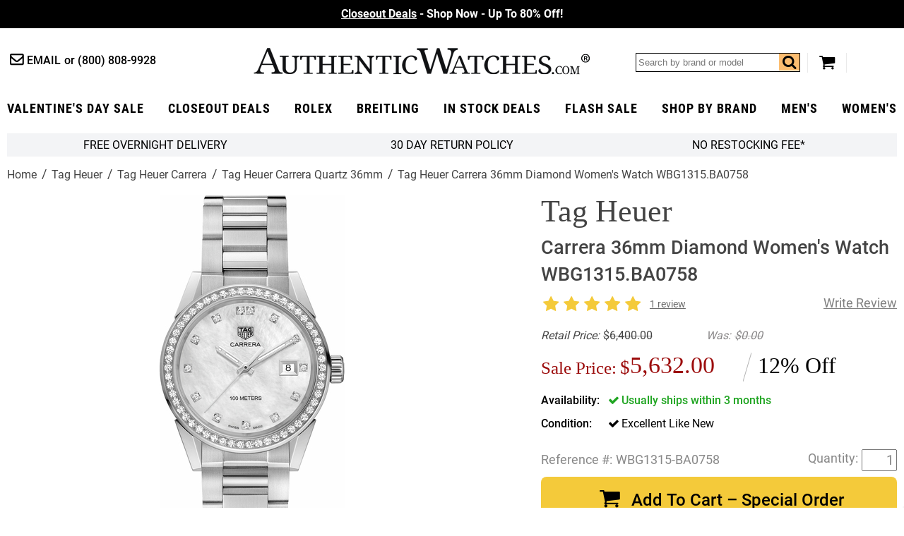

--- FILE ---
content_type: application/javascript
request_url: https://ad26fe08d754a4dd5840-cddcce7c58436264c108ccbf838c09ea.ssl.cf5.rackcdn.com/reviews/lk.reviews.1.0.js
body_size: 3652
content:
(function ($, config) {
    var ver = "1.0",
	    W = window,
	    D = W.document,
		L = $.lk,
	    N = null,
		S = {
		    c: "#lkProductReviews",
		    iw: "lkWriteReviewWindow",
		    w: "#lkWriteReviewWindow"
		},
	    C = {
	        store_id: N,
	        store: N,
	        mode: "API",
	        writeReviewLnkSelector: "a.lkWriteReview",
	        helpfulLnkSelector: ".lkHelpful a",
	        reviewSelector: ".lkReview",
	        verifiedTemplate: "Verified Buyer",
	        writeReviewButtonTemplate: "Write Review",
	        writeReviewTemplate: "<a href=# class=wrClose></a><div><div class=wrTitle></div><div class=\"wrRow title\"><span>Review Headline:<span>(required)</span></span><div><input type=text name=headline></div></div><div class=\"wrRow rating\"><span>Overall Rating:<span>(required)</span></span><div><input type=hidden name=rating><span class=\"lkRating A rate50\"><span></span></span><span class=hint></span></div></div><div class=\"wrRow review\"><span>Review:<span>(required)</span></span><div><textarea type=text name=review></textarea></div></div><div class=\"wrRow pros\"><span>Pros: <span>(optional)</span></span><div><textarea type=text name=pros></textarea></div></div><div class=\"wrRow cons\"><span>Cons: <span>(optional)</span></span><div><textarea type=text name=cons></textarea></div></div><div class=\"wrRow recommend\"><span>Recommend To Friend:<span>(optional)</span></span><div><label><input type=radio name=recommend value=yes>Yes, I would</label><label><input type=radio name=recommend value=no>No, I would not</label></div></div><div class=\"wrRow name\"><span>Your Name:<span>(required)</span></span><div><input type=text name=name></div></div><div class=\"wrRow location\"><span>Your Location:<span>(optional)</span></span><div><input type=text name=location></div></div><div class=\"wrRow name\"><span>Your Email:<span>(optional)</span></span><div><input type=text name=email></div></div><div class=wrBottom><span class=wrInfo></span><a href=# class=wrSubmit>Submit Review</a></div></div>",
	        writeReviewWindowTitle: "Review this item!",
	        writeReviewWindowWidth: 500,
	        writeReviewWindowHeight: 540,
	        successMessage: "Thank you for your review!",
	        extraSuccessMessage: "",
	        ratingHints: ["Click to rate product", "Bad", "Below average", "Ordinary", "It's very good", "Perfect. It can not be better!"],
	        saveCustomerInfo: true,
	        autoClose: true,
	        autoCloseDelay: 4,
	        progressInfoWord: "Submitting",
	        prosconsEnabled: true,
	        recommendToFriendEnabled: true,
	        productId: N,
	        productName: N,
	        productCode: N,
	        reviewsPerPage: 100,
	        starWidth:16,
	        totalReviews: 0,
	        layout: "columns",
	        stars: "A",
	        defaultCustomerName: "Guest",
	        appUrl: "https://reviews.nakamoa.com/services/"
	    },
		H = N,
		Z = N,
		R = N,
		RC = 0,
		PI1 = 0,
		PI2 = 0;

    if (IE(config)) for (var x in C) if (IE(config[x])) C[x] = config[x];
    function IE(x) { return !L.iE(x) }
    function cE(e) {
        if (!IE(e)) return;
        e.preventDefault();
        e.stopPropagation();
    }
    function fH(x) {
        if (IE(x)) {
            if (typeof x != "string") {
                if ($(x).length > 0) {
                    return $(x)[0].innerHTML;
                } else
                    return N;
            }
        }
        return x;
    }
    function wrCalRat(e) {
        var x = IE(e.offsetX) ? e.offsetX : (IE(e.originalEvent) ? e.originalEvent.layerX: 5),
			z = Math.floor(x / C.starWidth);
        return z + 1;
    }
    function fnWRC(e) {
        $(Z).hide();
        L.overlay(0);
        cE(e);
    }
    function fnWRRC(e) {
        var x = wrCalRat(e);
        $(".wrRow.rating input", Z).val(x);
        cE(e);
    }
    function fnWRRM(e) {
        var x = wrCalRat(e);
        if (x > 5 || x < 0 || isNaN(x)) x = 0;
        if (x > 0 && x < 6) {
            $(".wrRow.rating .lkRating span", Z).css("width", x * C.starWidth + "px");
        }
        $(".wrRow.rating .hint", Z).html(C.ratingHints[x]);
    }
    function fnWRRO(e) {
        var x = wrCalRat(e);
        if (x > 5 || x < 0 || isNaN(x)) x = 0;
        $(".wrRow.rating .hint", Z).html(C.ratingHints[x]);
    }
    function fnWRRU(e) {
        var z = $(".wrRow.rating input", Z).val();
        if (!IE(z) || z == "") {
            z = 0;
            $(".wrRow.rating .lkRating span", Z).css("width", 5 * C.starWidth + "px");
        } else z = parseInt(z);
        $(".wrRow.rating .hint", Z).html(C.ratingHints[z]);
    }
    function valFn() {
        var b = true;
        $(".wrRow", Z).each(function () {
            var isReq = $("span span:contains('required')", this).length > 0;            
            if (isReq) {
                var i = null;
                if ($("input", this).length > 0) i = $("input", this).val();
                if ($("textarea", this).length > 0) i = $("textarea", this).val();
                if (IE(i) && i == "") {
                    b = false;
                    $("span > span", this).addClass("active");
                } else {
                    $("span:first-child > span", this).removeClass("active");
                }

            }
        })
        return b;
    }
    function cWR() {
        $("form.wrform", Z).remove();
        $(".wriframe", Z).remove();
    }
    function fnM(e) {
        if (e.origin !== "https://reviews.nakamoa.com") return;
        W.clearInterval(PI1);
        W.clearTimeout(PI2);
        if (e.data) {
            if (e.data == "error") {
                $(".wrInfo", Z).addClass("error").html("Sorry, error during submission.")
                $(".wrSubmit", Z).removeClass("inprogress");
            } else {
                if (e.data == "success") {
                    $(".wrRow,.wrSubmit", Z).hide();
                    $(".wrInfo", Z).removeClass("error").addClass("success").html(C.successMessage + C.extraSuccessMessage + (C.autoClose ? "<i>this window will be closed in " + C.autoCloseDelay + "seconds</i>" : ""));
                    $(Z).css("height", (C.extraSuccessMessage == "" ? 80 : 120) + "px");
                    if (C.autoClose)
                        W.setTimeout(function () {
                            fnWRC(null);
                        }, C.autoCloseDelay * 1000);
                }
            }
        }
    }
    function fnS(e) {
        function aI(n, v) {
            var i = $("<input type=hidden name=\"" + n + "\">");
            $(i).val(v);
            return i;
        }
        cE(e);
        cWR();
        if ($(".wrSubmit", Z).hasClass("inprogress")) return;
        if (valFn()) {
            $(".wrInfo", Z).removeClass("error")
            $(".wrSubmit", Z).addClass("inprogress");
            $(".wrInfo", Z).html(C.progressInfoWord).show();
            var f = C.appUrl + C.store_id + "/submit/?" + C.productId;
            $(Z).append("<form target=wrSubmission class=wrform action=\"" + f + "\" method=post></form>");
            $(Z).append("<iframe class=wriframe name=wrSubmission src=about:blank style=\"display:none;width:1px;height:1px;\" width=1 height=1></iframe>");
            $("form.wrform", Z).append(aI("domain", W.location.host));
            $("form.wrform", Z).append(aI("pid", C.productId));
            $("form.wrform", Z).append(aI("pname", C.productName));
            $("form.wrform", Z).append(aI("pcode", C.productCode));
            $("form.wrform", Z).append(aI("title", $(".wrRow input[name='headline']", Z).val()));
            $("form.wrform", Z).append(aI("review", $(".wrRow textarea[name='review']", Z).val()));
            $("form.wrform", Z).append(aI("rating", $(".wrRow input[name='rating']", Z).val()));
            $("form.wrform", Z).append(aI("name", $(".wrRow input[name='name']", Z).val()));
            $("form.wrform", Z).append(aI("location", $(".wrRow input[name='location']", Z).val()));
            $("form.wrform", Z).append(aI("email", $(".wrRow input[name='email']", Z).val()));
            if (C.recommendToFriendEnabled) $("form.wrform", Z).append(aI("recommend", $(".wrRow input[name='recommend']", Z).val()));
            if (C.prosconsEnabled) {
                $("form.wrform", Z).append(aI("pros", $(".wrRow textarea[name='pros']", Z).val()));
                $("form.wrform", Z).append(aI("cons", $(".wrRow textarea[name='cons']", Z).val()));
            }
            $("form.wrform", Z).submit();
            PI1 = W.setInterval(function () {
                var x = fH($(".wrInfo", Z)),
					n = IE(x) ? x.split(".").length : 0;
                if (n > 3) n = 0;
                $(".wrInfo", Z).html(C.progressInfoWord + " " + Array(n + 1).join("."))
            }, 400);
            PI2 = W.setTimeout(function () {
                $(".wrInfo", Z).addClass("error").html("Sorry, error during submission.")
                $(".wrSubmit", Z).removeClass("inprogress");
                cWR();
                W.clearInterval(PI1);
            }, 9000);
        } else {
            $(".wrInfo", Z).addClass("error").html("Please, enter all required field(s).");
        }
    }
    function fnWR(e) {
        L.overlay(0.3, "#000", function () {
            fnWRC(null);
        });
        $("#lk_overlay").click(function (e) {
            fnWRC(null);
            e.preventDefault();
            e.stopPropagation();
        });
        if ($(S.w).length == 0) {
            $(D.body).keyup(function (e) {
                if (e.keyCode == 27) fnWRC(null)
            });
            $(D.body).append("<div id=" + S.iw + "></div>");
            Z = $(S.w);            
        } else {
            $(Z).show();
        }

        var w = $(W).width(),
            ww = C.writeReviewWindowWidth,
            sm = false;



        if (w < (ww + 30)) {
            ww = w - 10;
            sm = true;
        }

        $(Z).css({ width: ww + "px", height: C.writeReviewWindowHeight + "px" });
        $(Z).html(C.writeReviewTemplate);
        if (!C.prosconsEnabled) $(".pros,.cons", $(Z)).remove();
        if (!C.recommendToFriendEnabled) $(".recommend", $(Z)).remove();
        $(".wrTitle", Z).html(C.writeReviewWindowTitle);
        $(".wrClose", Z).attr("title", "close").click(fnWRC);

        if (sm) {
            L.center(Z);
            $(Z).css({ left: 5 + "px" });
        } else {
            L.center(Z);
        }

        $(".wrRow.rating .hint", Z).html(C.ratingHints[0]);
        $(".wrRow.rating .lkRating", Z).hover(fnWRRO, fnWRRU).click(fnWRRC).mousemove(fnWRRM);
        W.setTimeout(function () { $("input[name='headline']", Z).focus(); }, 100);
        $(".wrSubmit", Z).click(fnS);
        cE(e);
    }
    function fnHE(e) {
        var d = $(this).closest("div.lkReview").attr("data"),
            u = C.appUrl + C.store_id + "/" + ($(this).hasClass("yesLink") ? "" : "not") + "helpful/?o=" + d,
            i = new Image();
        i.src = u;
        $(this.parentNode).html("Thank you for your feed back.");
        cE(e);
    }
    function lR() {
    }
    function setRC() {
        var i = 0;
        for (var x in R) i++;
        RC = i;
        return RC;
    }
    function iP() {
        if (C.totalReviews > C.reviewsPerPage) {
            $(C.reviewSelector, H).slice(0, C.reviewsPerPage).addClass("visible");
        } else {
            $(C.reviewSelector, H).addClass("visible");
        }
    }
    function iR() {
        R = {};
        if (C.mode == "API") {
            $(C.reviewSelector, H).each(function () {
                var x = $(this).attr("data");
                if (IE(x) && !IE(R[x])) {
                    R[x] = {
                        code: x,
                        name: fH($(".lkName", this)),
                        location: fH($(".lkLocation", this)),
                        rating: fH($(".lkRating", this)),
                        helpful: $(".lkHelpful", this).attr("helpful"),
                        totalhelpful: $(".lkHelpful", this).attr("totalhelpful"),
                        date: $(".lkDate", this).attr("content"),
                        title: fH($(".lkTitle", this)),
                        review: fH($(".lkReviewBody", this)),
                        verified: $(".lkReviewerType", this).hasClass("verified"),
                        recommend: !$(".lkRecommend", this).hasClass("notRecommended")
                    }
                }
            });
            setRC();
            if (C.totalReviews > RC && false) lR(); else iP();
        } else {
            lR();
        }
        iRR();
    }
    function iRR() {
        $(C.reviewSelector, H).each(function () {
            $(".lkRating").addClass(C.stars).html("<span></span>");
            $(".lkReviewerType.verified", this).html(C.verifiedTemplate);
            if (fH($(".lkName", this)) == "") $(".lkName", this).html(C.defaultCustomerName);
        });
    }
    function I() {
        H = $(S.c);
        $(H).addClass(C.layout);
        if (!C.prosconsEnabled) C.writeReviewWindowHeight += -90;
        if ($.browser && $.browser.mozilla) C.writeReviewWindowHeight += 50;
        if (C.writeReviewButtonTemplate != "") $(C.writeReviewLnkSelector).html(C.writeReviewButtonTemplate);
        $(C.writeReviewLnkSelector).click(fnWR);
        $(C.helpfulLnkSelector).click(fnHE);
        iR();
        IE(W.location.search) && W.location.search.indexOf("?reviewsFeedback") >= 0 && fnWR();
    }
    function II() {
        if (W.addEventListener) W.addEventListener("message", fnM, false);
        else W.attachEvent && W.attachEvent("message", fnM);
    }
    $(I);
    II();
})(jQuery, nakReviewConfiguration);